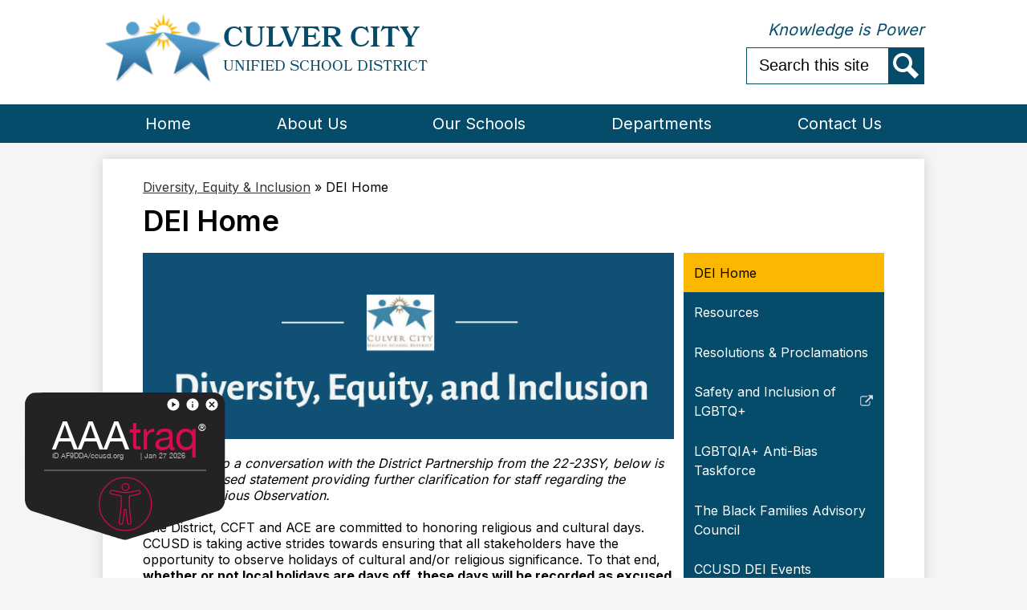

--- FILE ---
content_type: application/javascript
request_url: https://shield.aaatraq.com/6b700111-50ca-4477-9628-26e127af9dda-shield.js
body_size: 10147
content:
"use strict";!function(){function c(n){var e=n.contentDocument,t=new Date,n=new Intl.DateTimeFormat("en",{month:"short",day:"2-digit",year:"numeric"}).format(t).replace(",",""),t=window.location.hostname.toLowerCase().replace(/^www\./,"");document.getElementById("aaatraq-shield").style.display="",e.getElementById("subtext").style.visibility="visible",e.getElementById("date").textContent=n,e.getElementById("domain").textContent=t,e.getElementById("shield-void-text").style.display="none"}function m(n){n=n.contentDocument;document.getElementById("aaatraq-shield").style.display="",n.getElementById("shield-void-text").textContent="SHIELD VOID",n.getElementById("subtext").textContent="",n.getElementById("accessibility-icon").style.display="none",n.getElementById("shield-svg-colour").setAttribute("fill","#D70B52"),n.getElementById("traq-span").style.color="#222",n.getElementsByClassName("underline")[0].style.borderBottomColor="#E7618E"}function n(){var e=document.createElement("iframe");e.setAttribute("id","aaatraq-shield"),e.setAttribute("title","AAA traq shield");var n,t,i=!0,o=JSON.parse("{\u0022www.ccusd.org\u0022: {\u0022orientation\u0022: \u0022left\u0022, \u0022accesspage\u0022: \u0022\u0022, \u0022created\u0022: \u002214 Nov 24\u0022, \u0022certificate\u0022: \u0022https://AAAtraq.com/shield/certificate/710/40gTfbCsaF9A_uLF6tB\u002DGqFadWoCl5J4EYY3u7jqHCg/\u0022}}"),a=window.location.hostname;for(t in o)if(t===a){n=o[t];break}if(!n)for(var d in o)if(d==="www."+a||"www."+d===a){n=o[d];break}if(!n)for(var r in o){var l="."+r.replace(/^www\./,"");if(a.substring(a.length-l.length)===l){n=o[r];break}}if(n){if(n.accesspage!==window.location.href&&0<=document.cookie.indexOf("aaatraqShieldHomeCookie"))return!1;if(0<=!document.cookie.indexOf("aaatraqShieldHomeCookie")&&((s=new Date).setTime(s.getTime()+2592e6),document.cookie="aaatraqShieldHomeCookie=;expires=".concat(s.toUTCString(),";path=/")),n.nodisplay===window.location.href||n.nodisplayacc===window.location.href)return console.log("Shield hidden - nodisplay set"),!1}else i=!1;e.setAttribute("style","".concat("left",": 1px;\nborder: none; position: fixed; bottom: 1px; width: auto;\nz-index: 999; padding: 0; margin: 0; height: ").concat(240,"px;\ndisplay: none;")),document.body.appendChild(e),e.contentDocument.write('\n<!DOCTYPE html>\n<html lang="en">\n<head>\n<meta charset="utf-8">\n<meta\nname="viewport"\ncontent="width=device-width, initial-scale=1.0,maximum-scale=1.0, user-scalable=no"\n>\n<meta http-equiv="X-UA-Compatible" content="IE=EmulateIE11">\n<meta name="description" content="">\n<title>AAAtraq | Shield</title>\n<style>\n*{margin: 0;padding: 0;}\n@font-face {\nfont-family: HelveticaNeue;\nsrc: url("https://shield.aaatraq.com/assets/hn.ttf");\n}\n\n.z-index-1 {\nz-index: 1;\n}\n\nhtml,body{\nheight: 100%;position:\nrelative;font-family:\nHelveticaNeue, sans-serif;\n}\n\n.grid-wrapper {\ndisplay: -ms-grid;\ndisplay: grid;\n}\n\n#grid-container {\nposition: absolute;\nbottom: 30px;\nleft: 30px;\nheight: 200px;\nwidth: 250px;\ndisplay: grid;\n-ms-grid-columns: 0.7fr 0.3fr 1.6fr 1.1fr 1.1fr 1.6fr 0.3fr 0.7fr;\ngrid-template-columns:\n0.7fr 0.3fr 1.6fr 1.1fr 1.1fr 1.6fr 0.3fr 0.7fr;\n-ms-grid-rows: 0.5fr 0.3fr 1.1fr 0.4fr 0.4fr 2.8fr;\ngrid-template-rows: 0.5fr 0.3fr 1.1fr 0.4fr 0.4fr 2.8fr;\n}\n\n// add fix for Firefox\n@-moz-document url-prefix() {\n#grid-container {\nheight: 210px;\n}\n}\n\n#shield-svg {\n-ms-grid-column: 1 / -1;\ngrid-column: 1 / -1;\n-ms-grid-row: 1 / -1;\ngrid-row: 1 / -1;\nz-index: 0;\n}\n\n.header {\ndisplay: flex;\nalign-items: center;\njustify-content: flex-end;\n-ms-grid-row: 1 / 3;\ngrid-row: 1 / 3;\n-ms-grid-column: 1 / 10;\ngrid-column: 1 / 10;\npadding: 0 5px 0 0;\nheight: 100%;\n}\n\n#btn-close {\nbackground-color: transparent;\ncursor: pointer;\n}\n\n.shield-menu {\nbackground-position: bottom;\nbackground-repeat: no-repeat;\nborder: none;\ndisplay: flex;\nmargin: 0 3px;\nwidth: 18px;\n}\n\n.aaatraq {\n-ms-grid-row: 3 / 5;\ngrid-row: 3 / 5;\n-ms-grid-column: 3 / 8;\ngrid-column: 3 / 8;\n}\n\n#aaatext {\nfont-size: 49px;\ncolor: #fff;\nmargin-top: -5px;\n}\n\n#aaatext span {\ncolor: #D60B51;\n}\n\nsup {\nfont-size: 12px;\nposition: relative;\nbottom: 6px;\n}\n\n.subtext {\n-ms-grid-row: 4 / 5;\ngrid-row: 4 / 5;\n-ms-grid-column: 3 / 7;\ngrid-column: 3 / 7;\nfont-size: 9px;\ncolor: #bdbdbd;\ndisplay: -ms-grid;\ndisplay: grid;\n-ms-grid-columns: 1fr 1fr 0.2fr;\ngrid-template-columns: 1fr 1fr 0.2fr;\nalign-items: flex-end;\nvisibility: hidden;\n}\n\n.subtext #subtext-id {\n-ms-grid-column: 1 / 2;\ngrid-column: 1 / 2;\nwhite-space: nowrap;\noverflow: hidden;\ntext-overflow: ellipsis;\nwidth: 110px;\n}\n\n.subtext #subtext-date {\n-ms-grid-column: 2 / 3;\ngrid-column: 2 / 3;\n}\n\n.uppercase {\ntext-transform: uppercase;\n}\n\n.underline {\n-ms-grid-row: 5 / 6;\ngrid-row: 5 / 6;\n-ms-grid-column: 2 / 8;\ngrid-column: 2 / 8;\nborder-bottom: 2px solid #59595B;\n}\n\n.accessibility {\ngrid-row-end: 7;\n-ms-grid-column: 4 / 6;\ngrid-column: 4 / 6;\nwidth: 99%;\nmargin-top: 6px;\n}\n\n#shield-void-text {\ncolor: #fff;\ndisplay: flex;\nfont-size: 22px;\n-ms-grid-column: 3 / 7;\ngrid-column: 3 / 7;\n-ms-grid-row: 6 / -1;\ngrid-row: 6 / -1;\njustify-content: center;\nmargin-top: 18px;\nz-index: 1;\n}\n</style>\n</head>\n<script>\nfunction close_inner() {\ndocument.getElementById(\'grid-container\').style.display = \'none\'\nparent.closeAAAtraqIframe()\n}\n\ndocument.onkeydown = function(evt) {\nevt = evt || window.event\nif (evt.keyCode == 27) {\nclose_inner()\n}\n}\n<\/script>\n<body>\n<div class="grid-wrapper">\n<div id="grid-container">\n<div class="header z-index-1">\n<a\nhref="https://youtu.be/L-LWzwvfaYI"\ntarget="_blank"\nclass="shield-menu"\nid="play-icon"\n>\n<svg xmlns="http://www.w3.org/2000/svg" enable-background="new 0\n0 24 24" viewBox="0 0 24 24" fill="white" width="18px"\nheight="18px" aria-labelledby="subscribe-label">\n<title id="subscribe-label">\nPlay video "Introduction to AAAtraq" (opens a new window)\n</title>\n<g><rect fill="none" height="24" width="24"/></g><g>\n<path d="M12,2C6.48,2,2,6.48,2,12s4.48,10,10,10s10-4.48,10-10S17.52,2,12,2z\nM9.5,16.5v-9l7,4.5L9.5,16.5z"/></g>\n</svg>\n</a>\n<a\nhref="https://aaatraq.com/continuous-protection/"\ntarget="_blank"\nclass="shield-menu"\nid="info-icon"\n>\n<svg xmlns="http://www.w3.org/2000/svg" viewBox="0 0 24 24"\nfill="white" width="18px" height="18px"\naria-labelledby="info-label">\n<title id="info-label">\nAccessibility Shield - More Info (opens a new window)\n</title>\n<path d="M0 0h24v24H0z" fill="none"/>\n<path d="M12 2C6.48 2 2 6.48 2 12s4.48 10 10 10 10-4.48\n10-10S17.52 2 12 2zm1 15h-2v-6h2v6zm0-8h-2V7h2v2z"/>\n</svg>\n</a>\n<button\nclass="shield-menu"\nid="btn-close"\nonclick="close_inner();"\n>\n<svg xmlns="http://www.w3.org/2000/svg" viewBox="0 0 24 24"\nfill="#fff" width="18" height="18" aria-labelledby="close-label">\n<title id="close-label">\nAccessibility Shield - Close\n</title>\n<path d="M0 0h24v24H0V0z" fill="none"/>\n<path d="M12 2C6.47 2 2 6.47 2 12s4.47 10 10 10 10-4.47\n10-10S17.53 2 12 2zm4.29 12.89a.996.996 0 11-1.41 1.41L12\n13.41 9.11 16.3a.996.996 0 11-1.41-1.41L10.59 12 7.71\n9.11A.996.996 0 119.12 7.7L12 10.59l2.89-2.89a.996.996 0\n111.41 1.41L13.41 12l2.88 2.89z"/>\n</svg>\n</button>\n</div>\n<div class="aaatraq z-index-1">\n<p id="aaatext">AAA<span id="traq-span">traq</span><sup>&reg;\n</sup></p>\n</div>\n<div id="subtext" class="subtext z-index-1">\n<p id="subtext-id">\nID <span class="uppercase">af9dda</span>/<span\nid="domain"\n></span>\n</p>\n<p id="subtext-date">| <span id="date"></span></p>\n</div>\n<div class="underline z-index-1"></div>\n<div class="accessibility z-index-1">\n<svg xmlns="http://www.w3.org/2000/svg" viewBox="-3 -1 55 55"\naria-labelledby="acc-id" role="img" id="accessibility-icon">\n<title id="acc-id">Accessibility</title>\n<g fill="none" stroke-width="51.176" stroke-linecap="round"\nstroke-linejoin="round" stroke="#d70b52" stroke-miterlimit="10">\n<path d="M49.574 25.004c0 13.57-11 24.57-24.57\n24.57s-24.57-11-24.57-24.57 11-24.57 24.57-24.57 24.57 11\n24.57 24.57zm0 0" stroke-width=".86692144"/>\n<path d="M39.184 13.8a1.71 1.71 0 00-2.07-1.398l-5.11\n1.172-1.32.23c-2.032.356-3.606.583-5.204.602-.125\n0-.757-.004-.964-.015-1.102-.051-2.227-.184-3.606-.442-.012\n0-1.805-.367-1.637-.332l-6.582-1.273a1.715 1.715 0 00-2.02\n1.476c-.109.903.544 1.727 1.438 1.895l6.418 1.222\n1.68.313c.184.039.352.074.516.105a.523.523 0\n01.421.512v.309l.016 8.21c0\n.04.004.079.004.114.016.383-.008.762-.055 1.14L19.25\n41.997a1.712 1.712 0 001.7 1.934c.843 0 1.581-.63\n1.69-1.493l1.602-12.328c.235.043.477.07.723.07h.008c.234 0\n.464-.027.691-.07l1.3 12.117a1.715 1.715 0 001.888 1.52 1.708\n1.708 0 001.515-1.883l-1.562-14.55a9.405 9.405 0\n01-.04-.938v-.004l-.011-8.215v-.133c0-.257.187-.476.445-.511a64.054\n64.054 0 002.074-.336l1.348-.27 5.2-1.152c.89-.207 1.511-1.05\n1.363-1.953zm0 0" stroke-width=".86692144"/>\n<path d="M25.156 12.531a3.23 3.23 0 003.227-3.226 3.233 3.233\n0 00-3.227-3.227 3.23 3.23 0 00-3.226 3.227 3.23 3.23 0\n003.226 3.226zm0 0" stroke-width=".86692144"/>\n</g>\n</svg>\n</div>\n<p id="shield-void-text"></p>\n<svg id="shield-svg" xmlns="http://www.w3.org/2000/svg"\nviewBox="0 0 1480 1150">\n<g id="shield-svg-colour"\ntransform="translate(0.000000,1088.000000)\nscale(0.100000,-0.100000)" fill="#252225" stroke="none">\n<path d="M1075 10870 c-374 -6 -437 -9 -485 -24 -263 -85 -477\n-323 -558 -621 l-27 -100 -3 -3550 c-2 -2360 1 -3592 7 -3676 16\n-192 89 -390 195 -528 50 -66 173 -173 230 -200 82 -39 5498 -1756\n6661 -2111 187 -58 286 -71 389 -51 93 17 5171 1612 6276 1971 564\n184 575 188 639 236 32 24 90 77 129 118 81 86 151 215 199 371\nl28 90 3 3662 2 3661 -35 121 c-53 187 -122 307 -242 423 -99 96\n-198 149 -357 193 l-91 25 -6265 -2 c-3446 -1 -6458 -5 -6695\n-8z"/>\n</g>\n</svg>\n</div>\n</div>\n</body>\n</html>'),e.contentDocument.close();var s="complete"===document.readyState;i&&void 0!==n?s?c(e):window.addEventListener("load",function(n){c(e)}):s?m(e):window.addEventListener("load",function(n){m(e)})}window.closeAAAtraqIframe=function(){document.getElementById("aaatraq-shield").remove()},"loading"===document.readyState?document.addEventListener("DOMContentLoaded",n):n()}();